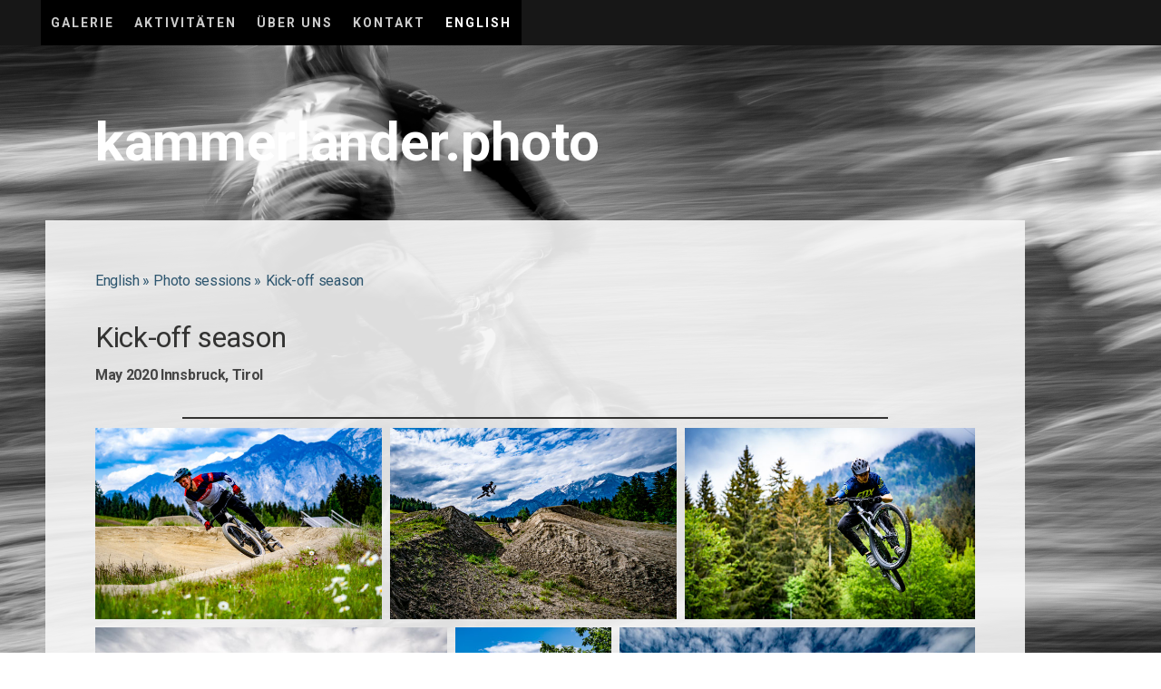

--- FILE ---
content_type: text/html; charset=UTF-8
request_url: https://www.kammerlander.photo/english/photo-sessions/kick-off-season/
body_size: 8097
content:
<!DOCTYPE html>
<html lang="de-DE"><head>
    <meta charset="utf-8"/>
    <link rel="dns-prefetch preconnect" href="https://u.jimcdn.com/" crossorigin="anonymous"/>
<link rel="dns-prefetch preconnect" href="https://assets.jimstatic.com/" crossorigin="anonymous"/>
<link rel="dns-prefetch preconnect" href="https://image.jimcdn.com" crossorigin="anonymous"/>
<link rel="dns-prefetch preconnect" href="https://fonts.jimstatic.com" crossorigin="anonymous"/>
<meta name="viewport" content="width=device-width, initial-scale=1"/>
<meta http-equiv="X-UA-Compatible" content="IE=edge"/>
<meta name="description" content=""/>
<meta name="robots" content="index, follow, archive"/>
<meta property="st:section" content=""/>
<meta name="generator" content="Jimdo Creator"/>
<meta name="twitter:title" content="Kick-off season"/>
<meta name="twitter:description" content="May 2020 Innsbruck, Tirol"/>
<meta name="twitter:card" content="summary_large_image"/>
<meta property="og:url" content="http://www.kammerlander.photo/english/photo-sessions/kick-off-season/"/>
<meta property="og:title" content="Kick-off season"/>
<meta property="og:description" content="May 2020 Innsbruck, Tirol"/>
<meta property="og:type" content="website"/>
<meta property="og:locale" content="de_DE"/>
<meta property="og:site_name" content="Kammerlander Art &amp; Photography "/>
<meta name="twitter:image" content="https://image.jimcdn.com/app/cms/image/transf/dimension=4096x4096:format=jpg/path/s89127f6e1d8db4b8/image/if10c9714e022a835/version/1590422876/image.jpg"/>
<meta property="og:image" content="https://image.jimcdn.com/app/cms/image/transf/dimension=4096x4096:format=jpg/path/s89127f6e1d8db4b8/image/if10c9714e022a835/version/1590422876/image.jpg"/>
<meta property="og:image:width" content="4096"/>
<meta property="og:image:height" content="2731"/>
<meta property="og:image:secure_url" content="https://image.jimcdn.com/app/cms/image/transf/dimension=4096x4096:format=jpg/path/s89127f6e1d8db4b8/image/if10c9714e022a835/version/1590422876/image.jpg"/><title>Kick-off season - Kammerlander Art &amp; Photography </title>
<link rel="icon" type="image/png" href="[data-uri]"/>
    <link rel="alternate" type="application/rss+xml" title="Blog" href="https://www.kammerlander.photo/rss/blog"/>    
<link rel="canonical" href="https://www.kammerlander.photo/english/photo-sessions/kick-off-season/"/>

        <script src="https://assets.jimstatic.com/ckies.js.7c38a5f4f8d944ade39b.js"></script>

        <script src="https://assets.jimstatic.com/cookieControl.js.b05bf5f4339fa83b8e79.js"></script>
    <script>window.CookieControlSet.setToOff();</script>

    <style>html,body{margin:0}.hidden{display:none}.n{padding:5px}#cc-website-title a {text-decoration: none}.cc-m-image-align-1{text-align:left}.cc-m-image-align-2{text-align:right}.cc-m-image-align-3{text-align:center}</style>

        <link href="https://u.jimcdn.com/cms/o/s89127f6e1d8db4b8/layout/dm_6715a5e74abef83bc38c86b3e6e4f0bc/css/layout.css?t=1567341868" rel="stylesheet" type="text/css" id="jimdo_layout_css"/>
<script>     /* <![CDATA[ */     /*!  loadCss [c]2014 @scottjehl, Filament Group, Inc.  Licensed MIT */     window.loadCSS = window.loadCss = function(e,n,t){var r,l=window.document,a=l.createElement("link");if(n)r=n;else{var i=(l.body||l.getElementsByTagName("head")[0]).childNodes;r=i[i.length-1]}var o=l.styleSheets;a.rel="stylesheet",a.href=e,a.media="only x",r.parentNode.insertBefore(a,n?r:r.nextSibling);var d=function(e){for(var n=a.href,t=o.length;t--;)if(o[t].href===n)return e.call(a);setTimeout(function(){d(e)})};return a.onloadcssdefined=d,d(function(){a.media=t||"all"}),a};     window.onloadCSS = function(n,o){n.onload=function(){n.onload=null,o&&o.call(n)},"isApplicationInstalled"in navigator&&"onloadcssdefined"in n&&n.onloadcssdefined(o)}     /* ]]> */ </script>     <script>
// <![CDATA[
onloadCSS(loadCss('https://assets.jimstatic.com/web.css.cba479cb7ca5b5a1cac2a1ff8a34b9db.css') , function() {
    this.id = 'jimdo_web_css';
});
// ]]>
</script>
<link href="https://assets.jimstatic.com/web.css.cba479cb7ca5b5a1cac2a1ff8a34b9db.css" rel="preload" as="style"/>
<noscript>
<link href="https://assets.jimstatic.com/web.css.cba479cb7ca5b5a1cac2a1ff8a34b9db.css" rel="stylesheet"/>
</noscript>
    <script>
    //<![CDATA[
        var jimdoData = {"isTestserver":false,"isLcJimdoCom":false,"isJimdoHelpCenter":false,"isProtectedPage":false,"cstok":"","cacheJsKey":"7093479d026ccfbb48d2a101aeac5fbd70d2cc12","cacheCssKey":"7093479d026ccfbb48d2a101aeac5fbd70d2cc12","cdnUrl":"https:\/\/assets.jimstatic.com\/","minUrl":"https:\/\/assets.jimstatic.com\/app\/cdn\/min\/file\/","authUrl":"https:\/\/a.jimdo.com\/","webPath":"https:\/\/www.kammerlander.photo\/","appUrl":"https:\/\/a.jimdo.com\/","cmsLanguage":"de_DE","isFreePackage":false,"mobile":false,"isDevkitTemplateUsed":true,"isTemplateResponsive":true,"websiteId":"s89127f6e1d8db4b8","pageId":1691340986,"packageId":2,"shop":{"deliveryTimeTexts":{"1":"1 - 3 Tage Lieferzeit","2":"3 - 5 Tage Lieferzeit","3":"5 - 8 Tage Lieferzeit"},"checkoutButtonText":"Zur Kasse","isReady":false,"currencyFormat":{"pattern":"\u00a4#,##0.00","convertedPattern":"$#,##0.00","symbols":{"GROUPING_SEPARATOR":",","DECIMAL_SEPARATOR":".","CURRENCY_SYMBOL":"$"}},"currencyLocale":"en_US"},"tr":{"gmap":{"searchNotFound":"Die angegebene Adresse konnte nicht gefunden werden.","routeNotFound":"Die Anfahrtsroute konnte nicht berechnet werden. M\u00f6gliche Gr\u00fcnde: Die Startadresse ist zu ungenau oder zu weit von der Zieladresse entfernt."},"shop":{"checkoutSubmit":{"next":"N\u00e4chster Schritt","wait":"Bitte warten"},"paypalError":"Da ist leider etwas schiefgelaufen. Bitte versuche es erneut!","cartBar":"Zum Warenkorb","maintenance":"Dieser Shop ist vor\u00fcbergehend leider nicht erreichbar. Bitte probieren Sie es sp\u00e4ter noch einmal.","addToCartOverlay":{"productInsertedText":"Der Artikel wurde dem Warenkorb hinzugef\u00fcgt.","continueShoppingText":"Weiter einkaufen","reloadPageText":"neu laden"},"notReadyText":"Dieser Shop ist noch nicht vollst\u00e4ndig eingerichtet.","numLeftText":"Mehr als {:num} Exemplare dieses Artikels sind z.Z. leider nicht verf\u00fcgbar.","oneLeftText":"Es ist leider nur noch ein Exemplar dieses Artikels verf\u00fcgbar."},"common":{"timeout":"Es ist ein Fehler aufgetreten. Die von dir ausgew\u00e4hlte Aktion wurde abgebrochen. Bitte versuche es in ein paar Minuten erneut."},"form":{"badRequest":"Es ist ein Fehler aufgetreten: Die Eingaben konnten leider nicht \u00fcbermittelt werden. Bitte versuche es sp\u00e4ter noch einmal!"}},"jQuery":"jimdoGen002","isJimdoMobileApp":false,"bgConfig":{"id":54387186,"type":"picture","options":{"fixed":true},"images":[{"id":6651283386,"url":"https:\/\/image.jimcdn.com\/app\/cms\/image\/transf\/none\/path\/s89127f6e1d8db4b8\/backgroundarea\/ia0492a8a74597f34\/version\/1565956729\/image.jpg","altText":"","focalPointX":44.0859375,"focalPointY":57.44830827067669787311388063244521617889404296875}]},"bgFullscreen":null,"responsiveBreakpointLandscape":767,"responsiveBreakpointPortrait":480,"copyableHeadlineLinks":false,"tocGeneration":false,"googlemapsConsoleKey":false,"loggingForAnalytics":false,"loggingForPredefinedPages":false,"isFacebookPixelIdEnabled":false,"userAccountId":"6d1a3441-a12c-4081-8aa1-b7efaef20299"};
    // ]]>
</script>

     <script> (function(window) { 'use strict'; var regBuff = window.__regModuleBuffer = []; var regModuleBuffer = function() { var args = [].slice.call(arguments); regBuff.push(args); }; if (!window.regModule) { window.regModule = regModuleBuffer; } })(window); </script>
    <script src="https://assets.jimstatic.com/web.js.24f3cfbc36a645673411.js" async="true"></script>
    <script src="https://assets.jimstatic.com/at.js.62588d64be2115a866ce.js"></script>
    
</head>

<body class="body cc-page j-m-gallery-styles j-m-video-styles j-m-hr-styles j-m-header-styles j-m-text-styles j-m-emotionheader-styles j-m-htmlCode-styles j-m-rss-styles j-m-form-styles-disabled j-m-table-styles j-m-textWithImage-styles j-m-downloadDocument-styles j-m-imageSubtitle-styles j-m-flickr-styles j-m-googlemaps-styles j-m-blogSelection-styles-disabled j-m-comment-styles-disabled j-m-jimdo-styles j-m-profile-styles j-m-guestbook-styles j-m-promotion-styles j-m-twitter-styles j-m-hgrid-styles j-m-shoppingcart-styles j-m-catalog-styles j-m-product-styles-disabled j-m-facebook-styles j-m-sharebuttons-styles j-m-formnew-styles-disabled j-m-callToAction-styles j-m-turbo-styles j-m-spacing-styles j-m-googleplus-styles j-m-dummy-styles j-m-search-styles j-m-booking-styles j-m-socialprofiles-styles j-footer-styles cc-pagemode-default cc-content-parent" id="page-1691340986">

<div id="cc-inner" class="cc-content-parent">

    <input type="checkbox" id="jtpl-mobile-navigation__checkbox" class="jtpl-mobile-navigation__checkbox"/><!-- _main.sass --><div class="jtpl-main cc-content-parent">

      <!-- background-area -->
      <div class="jtpl-background-area" background-area=""></div>
      <!-- END background-area -->

      <!-- _mobile-navigation.sass -->
      <div class="jtpl-mobile-topbar navigation-colors">
        <label for="jtpl-mobile-navigation__checkbox" class="jtpl-mobile-navigation__label">
          <span class="jtpl-mobile-topbar__navicon navigation-colors__menu-icon"></span>
        </label>
      </div>
      <nav class="jtpl-mobile-navigation navigation-colors"><div data-container="navigation"><div class="j-nav-variant-nested"><ul class="cc-nav-level-0 j-nav-level-0"><li id="cc-nav-view-1682631186" class="jmd-nav__list-item-0 j-nav-has-children"><a href="/" data-link-title="Galerie">Galerie</a><span data-navi-toggle="cc-nav-view-1682631186" class="jmd-nav__toggle-button"></span><ul class="cc-nav-level-1 j-nav-level-1"><li id="cc-nav-view-1704544186" class="jmd-nav__list-item-1 j-nav-has-children"><a href="/galerie/fotoprojekte-1/" data-link-title="Fotoprojekte">Fotoprojekte</a><span data-navi-toggle="cc-nav-view-1704544186" class="jmd-nav__toggle-button"></span><ul class="cc-nav-level-2 j-nav-level-2"><li id="cc-nav-view-1704539186" class="jmd-nav__list-item-2"><a href="/galerie/fotoprojekte-1/life-changing-moments/" data-link-title="Life changing moments">Life changing moments</a></li><li id="cc-nav-view-1719357586" class="jmd-nav__list-item-2"><a href="/galerie/fotoprojekte-1/tatze-time-1/" data-link-title="TATZE time">TATZE time</a></li><li id="cc-nav-view-1684324886" class="jmd-nav__list-item-2"><a href="/galerie/fotoprojekte-1/kick-off-season/" data-link-title="Kick-off season">Kick-off season</a></li><li id="cc-nav-view-1684323786" class="jmd-nav__list-item-2"><a href="/galerie/fotoprojekte-1/autumn-vibes/" data-link-title="Autumn vibes">Autumn vibes</a></li><li id="cc-nav-view-1682426886" class="jmd-nav__list-item-2"><a href="/galerie/fotoprojekte-1/pump-it/" data-link-title="Pump it!">Pump it!</a></li><li id="cc-nav-view-1682423486" class="jmd-nav__list-item-2"><a href="/galerie/fotoprojekte-1/behind-the-scenes-tatze/" data-link-title="Behind the scenes - TATZE">Behind the scenes - TATZE</a></li></ul></li><li id="cc-nav-view-1704543486" class="jmd-nav__list-item-1 j-nav-has-children"><a href="/galerie/sportlerportraits/" data-link-title="Sportlerportraits">Sportlerportraits</a><span data-navi-toggle="cc-nav-view-1704543486" class="jmd-nav__toggle-button"></span><ul class="cc-nav-level-2 j-nav-level-2"><li id="cc-nav-view-1704535286" class="jmd-nav__list-item-2"><a href="/galerie/sportlerportraits/kilian-schnoeller/" data-link-title="Kilian Schnoeller">Kilian Schnoeller</a></li><li id="cc-nav-view-1719357886" class="jmd-nav__list-item-2"><a href="/galerie/sportlerportraits/sabine-steixner/" data-link-title="Sabine Steixner">Sabine Steixner</a></li><li id="cc-nav-view-1682426986" class="jmd-nav__list-item-2"><a href="/galerie/sportlerportraits/felix-bauer/" data-link-title="Felix Bauer">Felix Bauer</a></li><li id="cc-nav-view-1704535386" class="jmd-nav__list-item-2"><a href="/galerie/sportlerportraits/niki-sterer/" data-link-title="Niki Sterer">Niki Sterer</a></li></ul></li><li id="cc-nav-view-1682423386" class="jmd-nav__list-item-1"><a href="/galerie/rennfotografie/" data-link-title="Rennfotografie">Rennfotografie</a></li></ul></li><li id="cc-nav-view-1626008186" class="jmd-nav__list-item-0"><a href="/aktivitäten/" data-link-title="Aktivitäten">Aktivitäten</a></li><li id="cc-nav-view-1585918386" class="jmd-nav__list-item-0"><a href="/über-uns/" data-link-title="Über uns">Über uns</a></li><li id="cc-nav-view-1585918486" class="jmd-nav__list-item-0"><a href="/kontakt/" data-link-title="Kontakt">Kontakt</a></li><li id="cc-nav-view-1684325486" class="jmd-nav__list-item-0 j-nav-has-children cc-nav-parent j-nav-parent jmd-nav__item--parent"><a href="/english/" data-link-title="English">English</a><span data-navi-toggle="cc-nav-view-1684325486" class="jmd-nav__toggle-button"></span><ul class="cc-nav-level-1 j-nav-level-1"><li id="cc-nav-view-1704547986" class="jmd-nav__list-item-1 j-nav-has-children cc-nav-parent j-nav-parent jmd-nav__item--parent"><a href="/english/photo-sessions/" data-link-title="Photo sessions">Photo sessions</a><span data-navi-toggle="cc-nav-view-1704547986" class="jmd-nav__toggle-button"></span><ul class="cc-nav-level-2 j-nav-level-2"><li id="cc-nav-view-1719357786" class="jmd-nav__list-item-2"><a href="/english/photo-sessions/life-changing-moments/" data-link-title="Life changing moments">Life changing moments</a></li><li id="cc-nav-view-1704542286" class="jmd-nav__list-item-2"><a href="/english/photo-sessions/tatze-time/" data-link-title="TATZE time">TATZE time</a></li><li id="cc-nav-view-1691340986" class="jmd-nav__list-item-2 cc-nav-current j-nav-current jmd-nav__item--current"><a href="/english/photo-sessions/kick-off-season/" data-link-title="Kick-off season" class="cc-nav-current j-nav-current jmd-nav__link--current">Kick-off season</a></li><li id="cc-nav-view-1684325186" class="jmd-nav__list-item-2"><a href="/english/photo-sessions/autumn-vibes/" data-link-title="Autumn vibes">Autumn vibes</a></li><li id="cc-nav-view-1684325286" class="jmd-nav__list-item-2"><a href="/english/photo-sessions/pump-it/" data-link-title="Pump it!">Pump it!</a></li><li id="cc-nav-view-1682475086" class="jmd-nav__list-item-2"><a href="/english/photo-sessions/behind-the-scenes-tatze/" data-link-title="Behind the scenes - TATZE">Behind the scenes - TATZE</a></li></ul></li><li id="cc-nav-view-1704547286" class="jmd-nav__list-item-1 j-nav-has-children"><a href="/english/athlete-portraits/" data-link-title="Athlete portraits">Athlete portraits</a><span data-navi-toggle="cc-nav-view-1704547286" class="jmd-nav__toggle-button"></span><ul class="cc-nav-level-2 j-nav-level-2"><li id="cc-nav-view-1704546986" class="jmd-nav__list-item-2"><a href="/english/athlete-portraits/felix-bauer/" data-link-title="Felix Bauer">Felix Bauer</a></li><li id="cc-nav-view-1704547086" class="jmd-nav__list-item-2"><a href="/english/athlete-portraits/kilian-schnoeller/" data-link-title="Kilian Schnoeller">Kilian Schnoeller</a></li><li id="cc-nav-view-1719357986" class="jmd-nav__list-item-2"><a href="/english/athlete-portraits/sabine-steixner/" data-link-title="Sabine Steixner">Sabine Steixner</a></li><li id="cc-nav-view-1704547186" class="jmd-nav__list-item-2"><a href="/english/athlete-portraits/niki-sterer/" data-link-title="Niki Sterer">Niki Sterer</a></li></ul></li><li id="cc-nav-view-1704530786" class="jmd-nav__list-item-1"><a href="/english/race-photography/" data-link-title="Race photography">Race photography</a></li><li id="cc-nav-view-1691342086" class="jmd-nav__list-item-1"><a href="/english/activities/" data-link-title="Activities">Activities</a></li><li id="cc-nav-view-1625975486" class="jmd-nav__list-item-1"><a href="/english/about-us/" data-link-title="About us">About us</a></li><li id="cc-nav-view-1625975586" class="jmd-nav__list-item-1"><a href="/english/contact/" data-link-title="Contact">Contact</a></li></ul></li></ul></div></div>
      </nav><!-- END _mobile-navigation.sass --><!-- _navigation.sass --><nav class="jtpl-navigation"><div class="jtpl-navigation__inner navigation-colors navigation-alignment" data-dropdown="true">
          <div data-container="navigation"><div class="j-nav-variant-nested"><ul class="cc-nav-level-0 j-nav-level-0"><li id="cc-nav-view-1682631186" class="jmd-nav__list-item-0 j-nav-has-children"><a href="/" data-link-title="Galerie">Galerie</a><span data-navi-toggle="cc-nav-view-1682631186" class="jmd-nav__toggle-button"></span><ul class="cc-nav-level-1 j-nav-level-1"><li id="cc-nav-view-1704544186" class="jmd-nav__list-item-1 j-nav-has-children"><a href="/galerie/fotoprojekte-1/" data-link-title="Fotoprojekte">Fotoprojekte</a><span data-navi-toggle="cc-nav-view-1704544186" class="jmd-nav__toggle-button"></span><ul class="cc-nav-level-2 j-nav-level-2"><li id="cc-nav-view-1704539186" class="jmd-nav__list-item-2"><a href="/galerie/fotoprojekte-1/life-changing-moments/" data-link-title="Life changing moments">Life changing moments</a></li><li id="cc-nav-view-1719357586" class="jmd-nav__list-item-2"><a href="/galerie/fotoprojekte-1/tatze-time-1/" data-link-title="TATZE time">TATZE time</a></li><li id="cc-nav-view-1684324886" class="jmd-nav__list-item-2"><a href="/galerie/fotoprojekte-1/kick-off-season/" data-link-title="Kick-off season">Kick-off season</a></li><li id="cc-nav-view-1684323786" class="jmd-nav__list-item-2"><a href="/galerie/fotoprojekte-1/autumn-vibes/" data-link-title="Autumn vibes">Autumn vibes</a></li><li id="cc-nav-view-1682426886" class="jmd-nav__list-item-2"><a href="/galerie/fotoprojekte-1/pump-it/" data-link-title="Pump it!">Pump it!</a></li><li id="cc-nav-view-1682423486" class="jmd-nav__list-item-2"><a href="/galerie/fotoprojekte-1/behind-the-scenes-tatze/" data-link-title="Behind the scenes - TATZE">Behind the scenes - TATZE</a></li></ul></li><li id="cc-nav-view-1704543486" class="jmd-nav__list-item-1 j-nav-has-children"><a href="/galerie/sportlerportraits/" data-link-title="Sportlerportraits">Sportlerportraits</a><span data-navi-toggle="cc-nav-view-1704543486" class="jmd-nav__toggle-button"></span><ul class="cc-nav-level-2 j-nav-level-2"><li id="cc-nav-view-1704535286" class="jmd-nav__list-item-2"><a href="/galerie/sportlerportraits/kilian-schnoeller/" data-link-title="Kilian Schnoeller">Kilian Schnoeller</a></li><li id="cc-nav-view-1719357886" class="jmd-nav__list-item-2"><a href="/galerie/sportlerportraits/sabine-steixner/" data-link-title="Sabine Steixner">Sabine Steixner</a></li><li id="cc-nav-view-1682426986" class="jmd-nav__list-item-2"><a href="/galerie/sportlerportraits/felix-bauer/" data-link-title="Felix Bauer">Felix Bauer</a></li><li id="cc-nav-view-1704535386" class="jmd-nav__list-item-2"><a href="/galerie/sportlerportraits/niki-sterer/" data-link-title="Niki Sterer">Niki Sterer</a></li></ul></li><li id="cc-nav-view-1682423386" class="jmd-nav__list-item-1"><a href="/galerie/rennfotografie/" data-link-title="Rennfotografie">Rennfotografie</a></li></ul></li><li id="cc-nav-view-1626008186" class="jmd-nav__list-item-0"><a href="/aktivitäten/" data-link-title="Aktivitäten">Aktivitäten</a></li><li id="cc-nav-view-1585918386" class="jmd-nav__list-item-0"><a href="/über-uns/" data-link-title="Über uns">Über uns</a></li><li id="cc-nav-view-1585918486" class="jmd-nav__list-item-0"><a href="/kontakt/" data-link-title="Kontakt">Kontakt</a></li><li id="cc-nav-view-1684325486" class="jmd-nav__list-item-0 j-nav-has-children cc-nav-parent j-nav-parent jmd-nav__item--parent"><a href="/english/" data-link-title="English">English</a><span data-navi-toggle="cc-nav-view-1684325486" class="jmd-nav__toggle-button"></span><ul class="cc-nav-level-1 j-nav-level-1"><li id="cc-nav-view-1704547986" class="jmd-nav__list-item-1 j-nav-has-children cc-nav-parent j-nav-parent jmd-nav__item--parent"><a href="/english/photo-sessions/" data-link-title="Photo sessions">Photo sessions</a><span data-navi-toggle="cc-nav-view-1704547986" class="jmd-nav__toggle-button"></span><ul class="cc-nav-level-2 j-nav-level-2"><li id="cc-nav-view-1719357786" class="jmd-nav__list-item-2"><a href="/english/photo-sessions/life-changing-moments/" data-link-title="Life changing moments">Life changing moments</a></li><li id="cc-nav-view-1704542286" class="jmd-nav__list-item-2"><a href="/english/photo-sessions/tatze-time/" data-link-title="TATZE time">TATZE time</a></li><li id="cc-nav-view-1691340986" class="jmd-nav__list-item-2 cc-nav-current j-nav-current jmd-nav__item--current"><a href="/english/photo-sessions/kick-off-season/" data-link-title="Kick-off season" class="cc-nav-current j-nav-current jmd-nav__link--current">Kick-off season</a></li><li id="cc-nav-view-1684325186" class="jmd-nav__list-item-2"><a href="/english/photo-sessions/autumn-vibes/" data-link-title="Autumn vibes">Autumn vibes</a></li><li id="cc-nav-view-1684325286" class="jmd-nav__list-item-2"><a href="/english/photo-sessions/pump-it/" data-link-title="Pump it!">Pump it!</a></li><li id="cc-nav-view-1682475086" class="jmd-nav__list-item-2"><a href="/english/photo-sessions/behind-the-scenes-tatze/" data-link-title="Behind the scenes - TATZE">Behind the scenes - TATZE</a></li></ul></li><li id="cc-nav-view-1704547286" class="jmd-nav__list-item-1 j-nav-has-children"><a href="/english/athlete-portraits/" data-link-title="Athlete portraits">Athlete portraits</a><span data-navi-toggle="cc-nav-view-1704547286" class="jmd-nav__toggle-button"></span><ul class="cc-nav-level-2 j-nav-level-2"><li id="cc-nav-view-1704546986" class="jmd-nav__list-item-2"><a href="/english/athlete-portraits/felix-bauer/" data-link-title="Felix Bauer">Felix Bauer</a></li><li id="cc-nav-view-1704547086" class="jmd-nav__list-item-2"><a href="/english/athlete-portraits/kilian-schnoeller/" data-link-title="Kilian Schnoeller">Kilian Schnoeller</a></li><li id="cc-nav-view-1719357986" class="jmd-nav__list-item-2"><a href="/english/athlete-portraits/sabine-steixner/" data-link-title="Sabine Steixner">Sabine Steixner</a></li><li id="cc-nav-view-1704547186" class="jmd-nav__list-item-2"><a href="/english/athlete-portraits/niki-sterer/" data-link-title="Niki Sterer">Niki Sterer</a></li></ul></li><li id="cc-nav-view-1704530786" class="jmd-nav__list-item-1"><a href="/english/race-photography/" data-link-title="Race photography">Race photography</a></li><li id="cc-nav-view-1691342086" class="jmd-nav__list-item-1"><a href="/english/activities/" data-link-title="Activities">Activities</a></li><li id="cc-nav-view-1625975486" class="jmd-nav__list-item-1"><a href="/english/about-us/" data-link-title="About us">About us</a></li><li id="cc-nav-view-1625975586" class="jmd-nav__list-item-1"><a href="/english/contact/" data-link-title="Contact">Contact</a></li></ul></li></ul></div></div>
        </div>
      </nav><!-- END _navigation.sass --><div class="jtpl-section cc-content-parent">

        <!-- _section-main.sass -->
        <div class="jtpl-section-main alignment-options cc-content-parent">

          <!-- _header.sass -->
          <header class="jtpl-header"><div class="jtpl-logo">
              
            </div>
            <div class="jtpl-title">
              <div id="cc-website-title" class="cc-single-module-element"><div id="cc-m-8564662086" class="j-module n j-header"><a href="https://www.kammerlander.photo/"><span class="cc-within-single-module-element j-website-title-content" id="cc-m-header-8564662086">kammerlander.photo</span></a></div></div>
            </div>
          </header><!-- END _header.sass --><!-- _content.sass --><div class="jtpl-content content-options cc-content-parent">
            <div class="jtpl-content__inner cc-content-parent">
              <div class="jtpl-breadcrumbs breadcrumb-options">
                <div data-container="navigation"><div class="j-nav-variant-breadcrumb"><ol itemscope="true" itemtype="http://schema.org/BreadcrumbList"><li itemscope="true" itemprop="itemListElement" itemtype="http://schema.org/ListItem"><a href="/english/" data-link-title="English" itemprop="item"><span itemprop="name">English</span></a><meta itemprop="position" content="1"/></li><li itemscope="true" itemprop="itemListElement" itemtype="http://schema.org/ListItem"><a href="/english/photo-sessions/" data-link-title="Photo sessions" itemprop="item"><span itemprop="name">Photo sessions</span></a><meta itemprop="position" content="2"/></li><li itemscope="true" itemprop="itemListElement" itemtype="http://schema.org/ListItem" class="cc-nav-current j-nav-current"><a href="/english/photo-sessions/kick-off-season/" data-link-title="Kick-off season" itemprop="item" class="cc-nav-current j-nav-current"><span itemprop="name">Kick-off season</span></a><meta itemprop="position" content="3"/></li></ol></div></div>
              </div>
              <div id="content_area" data-container="content"><div id="content_start"></div>
        
        <div id="cc-matrix-2449229386"><div id="cc-m-9671310086" class="j-module n j-header "><h2 class="" id="cc-m-header-9671310086">Kick-off season</h2></div><div id="cc-m-9671310186" class="j-module n j-text "><p>
    <strong><span style="color: #454545;">May 2020 Innsbruck, Tirol<br/></span></strong>
</p>

<p>
     
</p></div><div id="cc-m-9671310286" class="j-module n j-hr ">    <hr/>
</div><div id="cc-m-9671310386" class="j-module n j-gallery "><div class="cc-m-gallery-container cc-m-gallery-cool clearover" id="cc-m-gallery-9671310386">
    <div class="cc-m-gallery-cool-item" id="gallery_thumb_6752020186">
        <div>
            <img src="https://image.jimcdn.com/app/cms/image/transf/dimension=1920x400:format=jpg/path/s89127f6e1d8db4b8/image/if10c9714e022a835/version/1590422876/image.jpg" data-orig-width="2048" data-orig-height="1366" alt=""/>        </div>
    </div>
    <div class="cc-m-gallery-cool-item" id="gallery_thumb_6752020286">
        <div>
            <img src="https://image.jimcdn.com/app/cms/image/transf/dimension=1920x400:format=jpg/path/s89127f6e1d8db4b8/image/i31e2ef94f5489727/version/1590422876/image.jpg" data-orig-width="2048" data-orig-height="1366" alt=""/>        </div>
    </div>
    <div class="cc-m-gallery-cool-item" id="gallery_thumb_6752020386">
        <div>
            <img src="https://image.jimcdn.com/app/cms/image/transf/dimension=1920x400:format=jpg/path/s89127f6e1d8db4b8/image/if42e4c5b76ac021f/version/1590422876/image.jpg" data-orig-width="2048" data-orig-height="1366" alt=""/>        </div>
    </div>
    <div class="cc-m-gallery-cool-item" id="gallery_thumb_6752020486">
        <div>
            <img src="https://image.jimcdn.com/app/cms/image/transf/dimension=1920x400:format=jpg/path/s89127f6e1d8db4b8/image/i1a3289458c27824b/version/1590422877/image.jpg" data-orig-width="2048" data-orig-height="1366" alt=""/>        </div>
    </div>
    <div class="cc-m-gallery-cool-item" id="gallery_thumb_6752020586">
        <div>
            <img src="https://image.jimcdn.com/app/cms/image/transf/dimension=1920x400:format=jpg/path/s89127f6e1d8db4b8/image/i384b40b150fda5cd/version/1590422877/image.jpg" data-orig-width="1366" data-orig-height="2048" alt=""/>        </div>
    </div>
    <div class="cc-m-gallery-cool-item" id="gallery_thumb_6752020686">
        <div>
            <img src="https://image.jimcdn.com/app/cms/image/transf/dimension=1920x400:format=jpg/path/s89127f6e1d8db4b8/image/i9132685bb451a339/version/1590422877/image.jpg" data-orig-width="2048" data-orig-height="1366" alt=""/>        </div>
    </div>
    <div class="cc-m-gallery-cool-item" id="gallery_thumb_6752020786">
        <div>
            <img src="https://image.jimcdn.com/app/cms/image/transf/dimension=1920x400:format=jpg/path/s89127f6e1d8db4b8/image/ia98466b08c32a0b4/version/1590422877/image.jpg" data-orig-width="1366" data-orig-height="2048" alt=""/>        </div>
    </div>
    <div class="cc-m-gallery-cool-item" id="gallery_thumb_6752020886">
        <div>
            <img src="https://image.jimcdn.com/app/cms/image/transf/dimension=1920x400:format=jpg/path/s89127f6e1d8db4b8/image/ibd391d2d8e83fd59/version/1590422878/image.jpg" data-orig-width="2048" data-orig-height="1366" alt=""/>        </div>
    </div>
    <div class="cc-m-gallery-cool-item" id="gallery_thumb_6752020986">
        <div>
            <img src="https://image.jimcdn.com/app/cms/image/transf/dimension=1920x400:format=jpg/path/s89127f6e1d8db4b8/image/i08a109df6fb52c72/version/1590422878/image.jpg" data-orig-width="1366" data-orig-height="2048" alt=""/>        </div>
    </div>
</div>
<script id="cc-m-reg-9671310386">// <![CDATA[

    window.regModule("module_gallery", {"view":"3","countImages":9,"variant":"cool","selector":"#cc-m-gallery-9671310386","imageCount":9,"enlargeable":"0","multiUpload":true,"autostart":1,"pause":"4","showSliderThumbnails":1,"coolSize":"2","coolPadding":"9","stackCount":"3","stackPadding":"3","options":{"pinterest":"0"},"id":9671310386});
// ]]>
</script></div><div id="cc-m-9671310486" class="j-module n j-hr ">    <hr/>
</div></div>
        
        </div>
            </div>
          </div>
          <!-- END _content.sass -->

          <!-- _footer.sass -->
          <footer class="jtpl-footer sidebar-options"><div data-container="sidebar"><div id="cc-matrix-2086252586"><div id="cc-m-8447835686" class="j-module n j-hgrid ">    <div class="cc-m-hgrid-column" style="width: 49%;">
        <div id="cc-matrix-2086252886"><div id="cc-m-8447835886" class="j-module n j-text "><p>
    <strong><span style="letter-spacing: -0.3840000033378601px; line-height: 28.80000114440918px;">Copyright</span></strong> <span style="letter-spacing: -0.3840000033378601px; line-height: 28.80000114440918px;"><strong><span style="font-size: 16px; font-family: 'Times New Roman','serif';">©</span> kammerlander.photo 2022</strong>
                          <br/></span>
</p></div></div>    </div>
            <div class="cc-m-hgrid-separator" data-display="cms-only"><div></div></div>
        <div class="cc-m-hgrid-column last" style="width: 49%;">
        <div id="cc-matrix-2417224986"><div id="cc-m-9534550186" class="j-module n j-text "><p>
    <strong><span style="letter-spacing: -0.3840000033378601px; line-height: 28.80000114440918px;">Follow us on Instagram: </span><span style="letter-spacing: -0.3840000033378601px; line-height: 28.80000114440918px;"><span color="#000000" face="-webkit-standard" style="color: #000000; font-family: -webkit-standard;"> </span><a href="https://www.instagram.com/kammerlander.photo/" target="_blank" title="https://www.instagram.com/kammerlander.photo/">@kammerlander.photo</a></span></strong>
</p></div></div>    </div>
    
<div class="cc-m-hgrid-overlay" data-display="cms-only"></div>

<br class="cc-clear"/>

</div></div></div>
            <div class="jtpl-footer__inner footer-options">
              <div id="contentfooter" data-container="footer">

    
    <div class="j-meta-links">
        <a href="/about/">Impressum</a> | <a href="//www.kammerlander.photo/j/privacy">Datenschutz</a> | <a href="/sitemap/">Sitemap</a>    </div>

    <div class="j-admin-links">
            
    <span class="loggedout">
        <a rel="nofollow" id="login" href="/login">Anmelden</a>
    </span>

<span class="loggedin">
    <a rel="nofollow" id="logout" target="_top" href="https://cms.e.jimdo.com/app/cms/logout.php">
        Abmelden    </a>
    |
    <a rel="nofollow" id="edit" target="_top" href="https://a.jimdo.com/app/auth/signin/jumpcms/?page=1691340986">Bearbeiten</a>
</span>
        </div>

    
</div>

            </div>
          </footer><!-- END _footer.sass -->
</div>
        <!-- END _section-main.sass -->

      </div>

      <!-- _cart.sass -->
      <div class="jtpl-cart">
        
      </div>
      <!-- _cart.sass -->

    </div>
    <!-- END _main.sass -->
  </div>
    <ul class="cc-FloatingButtonBarContainer cc-FloatingButtonBarContainer-right hidden">

                    <!-- scroll to top button -->
            <li class="cc-FloatingButtonBarContainer-button-scroll">
                <a href="javascript:void(0);" title="Nach oben scrollen">
                    <span>Nach oben scrollen</span>
                </a>
            </li>
            <script>// <![CDATA[

    window.regModule("common_scrolltotop", []);
// ]]>
</script>    </ul>
    <script type="text/javascript">
//<![CDATA[
addAutomatedTracking('creator.website', track_anon);
//]]>
</script>
    
<div id="loginbox" class="hidden">

    <div id="loginbox-header">

    <a class="cc-close" title="Dieses Element zuklappen" href="#">zuklappen</a>

    <div class="c"></div>

</div>

<div id="loginbox-content">

        <div id="resendpw"></div>

        <div id="loginboxOuter"></div>
    </div>
</div>
<div id="loginbox-darklayer" class="hidden"></div>
<script>// <![CDATA[

    window.regModule("web_login", {"url":"https:\/\/www.kammerlander.photo\/","pageId":1691340986});
// ]]>
</script>




</body>
</html>
